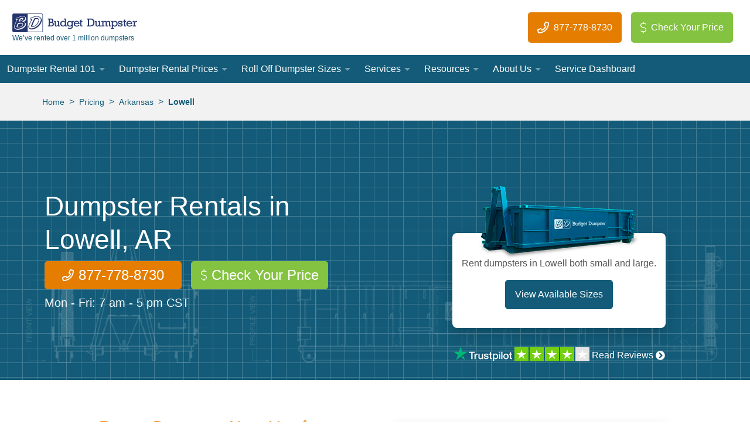

--- FILE ---
content_type: application/javascript
request_url: https://www.budgetdumpster.com/fieldset-restrictions-26-83150da5636796816461.js
body_size: 127
content:
(window.webpackJsonp=window.webpackJsonp||[]).push([[18],{140:function(e,t,n){"use strict";n.r(t),n.d(t,"default",(function(){return s}));n(57);function s(e,t,n){const s=t,{jsOuterFieldsetMaxCount:c,jsOuterFieldsetExclusions:i}=s.dataset,a=Object.fromEntries(i.split(", ").map(e=>e.split(":")));s.addEventListener("change",()=>{const e=Array.from(s.elements),t=e.filter(e=>e.checked).map(e=>e.value),n=t.length,i=t.filter(e=>Object.keys(a).includes(e)).map(e=>a[e]);e.forEach(e=>{const t=n===Number(c)&&!e.checked,s=i.includes(e.value);e.disabled=s||t})})}}}]);
//# sourceMappingURL=fieldset-restrictions-26-83150da5636796816461.js.map